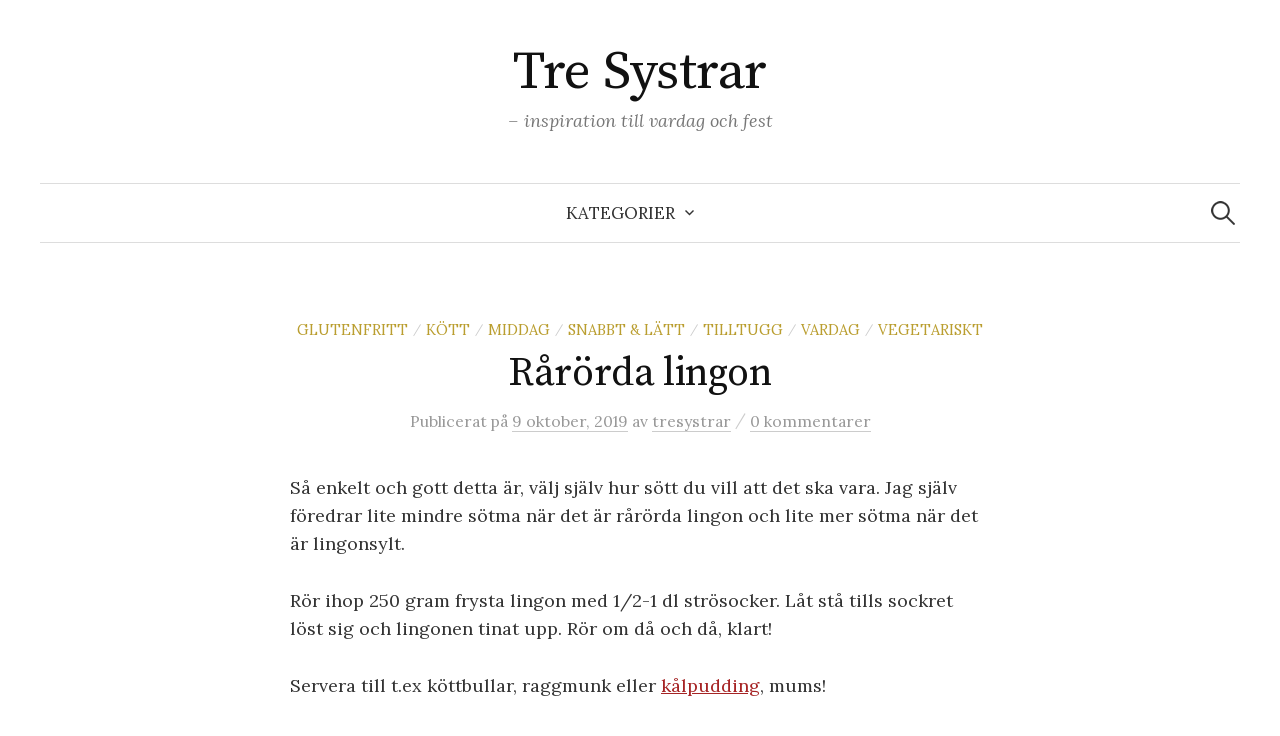

--- FILE ---
content_type: text/html; charset=UTF-8
request_url: https://blogg.tresystrar.com/2019/10/09/rarorda-lingon/
body_size: 13199
content:
<!DOCTYPE html>
<html lang="sv-SE">
<head>
<meta charset="UTF-8">
<meta name="viewport" content="width=device-width, initial-scale=1">
<link rel="pingback" href="https://blogg.tresystrar.com/xmlrpc.php">
<title>Rårörda lingon &#8211; Tre Systrar</title>
<meta name='robots' content='max-image-preview:large' />
<link rel='dns-prefetch' href='//secure.gravatar.com' />
<link rel='dns-prefetch' href='//fonts.googleapis.com' />
<link rel='dns-prefetch' href='//v0.wordpress.com' />
<link rel='dns-prefetch' href='//i0.wp.com' />
<link rel="alternate" type="application/rss+xml" title="Tre Systrar &raquo; Webbflöde" href="https://blogg.tresystrar.com/feed/" />
<link rel="alternate" type="application/rss+xml" title="Tre Systrar &raquo; kommentarsflöde" href="https://blogg.tresystrar.com/comments/feed/" />
<link rel="alternate" type="application/rss+xml" title="Tre Systrar &raquo; Rårörda lingon kommentarsflöde" href="https://blogg.tresystrar.com/2019/10/09/rarorda-lingon/feed/" />
<script type="text/javascript">
window._wpemojiSettings = {"baseUrl":"https:\/\/s.w.org\/images\/core\/emoji\/14.0.0\/72x72\/","ext":".png","svgUrl":"https:\/\/s.w.org\/images\/core\/emoji\/14.0.0\/svg\/","svgExt":".svg","source":{"concatemoji":"https:\/\/blogg.tresystrar.com\/wp-includes\/js\/wp-emoji-release.min.js?ver=6.1.9"}};
/*! This file is auto-generated */
!function(e,a,t){var n,r,o,i=a.createElement("canvas"),p=i.getContext&&i.getContext("2d");function s(e,t){var a=String.fromCharCode,e=(p.clearRect(0,0,i.width,i.height),p.fillText(a.apply(this,e),0,0),i.toDataURL());return p.clearRect(0,0,i.width,i.height),p.fillText(a.apply(this,t),0,0),e===i.toDataURL()}function c(e){var t=a.createElement("script");t.src=e,t.defer=t.type="text/javascript",a.getElementsByTagName("head")[0].appendChild(t)}for(o=Array("flag","emoji"),t.supports={everything:!0,everythingExceptFlag:!0},r=0;r<o.length;r++)t.supports[o[r]]=function(e){if(p&&p.fillText)switch(p.textBaseline="top",p.font="600 32px Arial",e){case"flag":return s([127987,65039,8205,9895,65039],[127987,65039,8203,9895,65039])?!1:!s([55356,56826,55356,56819],[55356,56826,8203,55356,56819])&&!s([55356,57332,56128,56423,56128,56418,56128,56421,56128,56430,56128,56423,56128,56447],[55356,57332,8203,56128,56423,8203,56128,56418,8203,56128,56421,8203,56128,56430,8203,56128,56423,8203,56128,56447]);case"emoji":return!s([129777,127995,8205,129778,127999],[129777,127995,8203,129778,127999])}return!1}(o[r]),t.supports.everything=t.supports.everything&&t.supports[o[r]],"flag"!==o[r]&&(t.supports.everythingExceptFlag=t.supports.everythingExceptFlag&&t.supports[o[r]]);t.supports.everythingExceptFlag=t.supports.everythingExceptFlag&&!t.supports.flag,t.DOMReady=!1,t.readyCallback=function(){t.DOMReady=!0},t.supports.everything||(n=function(){t.readyCallback()},a.addEventListener?(a.addEventListener("DOMContentLoaded",n,!1),e.addEventListener("load",n,!1)):(e.attachEvent("onload",n),a.attachEvent("onreadystatechange",function(){"complete"===a.readyState&&t.readyCallback()})),(e=t.source||{}).concatemoji?c(e.concatemoji):e.wpemoji&&e.twemoji&&(c(e.twemoji),c(e.wpemoji)))}(window,document,window._wpemojiSettings);
</script>
<style type="text/css">
img.wp-smiley,
img.emoji {
	display: inline !important;
	border: none !important;
	box-shadow: none !important;
	height: 1em !important;
	width: 1em !important;
	margin: 0 0.07em !important;
	vertical-align: -0.1em !important;
	background: none !important;
	padding: 0 !important;
}
</style>
	<link rel='stylesheet' id='wp-block-library-css' href='https://blogg.tresystrar.com/wp-includes/css/dist/block-library/style.min.css?ver=6.1.9' type='text/css' media='all' />
<style id='wp-block-library-inline-css' type='text/css'>
.has-text-align-justify{text-align:justify;}
</style>
<link rel='stylesheet' id='mediaelement-css' href='https://blogg.tresystrar.com/wp-includes/js/mediaelement/mediaelementplayer-legacy.min.css?ver=4.2.17' type='text/css' media='all' />
<link rel='stylesheet' id='wp-mediaelement-css' href='https://blogg.tresystrar.com/wp-includes/js/mediaelement/wp-mediaelement.min.css?ver=6.1.9' type='text/css' media='all' />
<link rel='stylesheet' id='classic-theme-styles-css' href='https://blogg.tresystrar.com/wp-includes/css/classic-themes.min.css?ver=1' type='text/css' media='all' />
<style id='global-styles-inline-css' type='text/css'>
body{--wp--preset--color--black: #000000;--wp--preset--color--cyan-bluish-gray: #abb8c3;--wp--preset--color--white: #ffffff;--wp--preset--color--pale-pink: #f78da7;--wp--preset--color--vivid-red: #cf2e2e;--wp--preset--color--luminous-vivid-orange: #ff6900;--wp--preset--color--luminous-vivid-amber: #fcb900;--wp--preset--color--light-green-cyan: #7bdcb5;--wp--preset--color--vivid-green-cyan: #00d084;--wp--preset--color--pale-cyan-blue: #8ed1fc;--wp--preset--color--vivid-cyan-blue: #0693e3;--wp--preset--color--vivid-purple: #9b51e0;--wp--preset--gradient--vivid-cyan-blue-to-vivid-purple: linear-gradient(135deg,rgba(6,147,227,1) 0%,rgb(155,81,224) 100%);--wp--preset--gradient--light-green-cyan-to-vivid-green-cyan: linear-gradient(135deg,rgb(122,220,180) 0%,rgb(0,208,130) 100%);--wp--preset--gradient--luminous-vivid-amber-to-luminous-vivid-orange: linear-gradient(135deg,rgba(252,185,0,1) 0%,rgba(255,105,0,1) 100%);--wp--preset--gradient--luminous-vivid-orange-to-vivid-red: linear-gradient(135deg,rgba(255,105,0,1) 0%,rgb(207,46,46) 100%);--wp--preset--gradient--very-light-gray-to-cyan-bluish-gray: linear-gradient(135deg,rgb(238,238,238) 0%,rgb(169,184,195) 100%);--wp--preset--gradient--cool-to-warm-spectrum: linear-gradient(135deg,rgb(74,234,220) 0%,rgb(151,120,209) 20%,rgb(207,42,186) 40%,rgb(238,44,130) 60%,rgb(251,105,98) 80%,rgb(254,248,76) 100%);--wp--preset--gradient--blush-light-purple: linear-gradient(135deg,rgb(255,206,236) 0%,rgb(152,150,240) 100%);--wp--preset--gradient--blush-bordeaux: linear-gradient(135deg,rgb(254,205,165) 0%,rgb(254,45,45) 50%,rgb(107,0,62) 100%);--wp--preset--gradient--luminous-dusk: linear-gradient(135deg,rgb(255,203,112) 0%,rgb(199,81,192) 50%,rgb(65,88,208) 100%);--wp--preset--gradient--pale-ocean: linear-gradient(135deg,rgb(255,245,203) 0%,rgb(182,227,212) 50%,rgb(51,167,181) 100%);--wp--preset--gradient--electric-grass: linear-gradient(135deg,rgb(202,248,128) 0%,rgb(113,206,126) 100%);--wp--preset--gradient--midnight: linear-gradient(135deg,rgb(2,3,129) 0%,rgb(40,116,252) 100%);--wp--preset--duotone--dark-grayscale: url('#wp-duotone-dark-grayscale');--wp--preset--duotone--grayscale: url('#wp-duotone-grayscale');--wp--preset--duotone--purple-yellow: url('#wp-duotone-purple-yellow');--wp--preset--duotone--blue-red: url('#wp-duotone-blue-red');--wp--preset--duotone--midnight: url('#wp-duotone-midnight');--wp--preset--duotone--magenta-yellow: url('#wp-duotone-magenta-yellow');--wp--preset--duotone--purple-green: url('#wp-duotone-purple-green');--wp--preset--duotone--blue-orange: url('#wp-duotone-blue-orange');--wp--preset--font-size--small: 13px;--wp--preset--font-size--medium: 20px;--wp--preset--font-size--large: 36px;--wp--preset--font-size--x-large: 42px;--wp--preset--spacing--20: 0.44rem;--wp--preset--spacing--30: 0.67rem;--wp--preset--spacing--40: 1rem;--wp--preset--spacing--50: 1.5rem;--wp--preset--spacing--60: 2.25rem;--wp--preset--spacing--70: 3.38rem;--wp--preset--spacing--80: 5.06rem;}:where(.is-layout-flex){gap: 0.5em;}body .is-layout-flow > .alignleft{float: left;margin-inline-start: 0;margin-inline-end: 2em;}body .is-layout-flow > .alignright{float: right;margin-inline-start: 2em;margin-inline-end: 0;}body .is-layout-flow > .aligncenter{margin-left: auto !important;margin-right: auto !important;}body .is-layout-constrained > .alignleft{float: left;margin-inline-start: 0;margin-inline-end: 2em;}body .is-layout-constrained > .alignright{float: right;margin-inline-start: 2em;margin-inline-end: 0;}body .is-layout-constrained > .aligncenter{margin-left: auto !important;margin-right: auto !important;}body .is-layout-constrained > :where(:not(.alignleft):not(.alignright):not(.alignfull)){max-width: var(--wp--style--global--content-size);margin-left: auto !important;margin-right: auto !important;}body .is-layout-constrained > .alignwide{max-width: var(--wp--style--global--wide-size);}body .is-layout-flex{display: flex;}body .is-layout-flex{flex-wrap: wrap;align-items: center;}body .is-layout-flex > *{margin: 0;}:where(.wp-block-columns.is-layout-flex){gap: 2em;}.has-black-color{color: var(--wp--preset--color--black) !important;}.has-cyan-bluish-gray-color{color: var(--wp--preset--color--cyan-bluish-gray) !important;}.has-white-color{color: var(--wp--preset--color--white) !important;}.has-pale-pink-color{color: var(--wp--preset--color--pale-pink) !important;}.has-vivid-red-color{color: var(--wp--preset--color--vivid-red) !important;}.has-luminous-vivid-orange-color{color: var(--wp--preset--color--luminous-vivid-orange) !important;}.has-luminous-vivid-amber-color{color: var(--wp--preset--color--luminous-vivid-amber) !important;}.has-light-green-cyan-color{color: var(--wp--preset--color--light-green-cyan) !important;}.has-vivid-green-cyan-color{color: var(--wp--preset--color--vivid-green-cyan) !important;}.has-pale-cyan-blue-color{color: var(--wp--preset--color--pale-cyan-blue) !important;}.has-vivid-cyan-blue-color{color: var(--wp--preset--color--vivid-cyan-blue) !important;}.has-vivid-purple-color{color: var(--wp--preset--color--vivid-purple) !important;}.has-black-background-color{background-color: var(--wp--preset--color--black) !important;}.has-cyan-bluish-gray-background-color{background-color: var(--wp--preset--color--cyan-bluish-gray) !important;}.has-white-background-color{background-color: var(--wp--preset--color--white) !important;}.has-pale-pink-background-color{background-color: var(--wp--preset--color--pale-pink) !important;}.has-vivid-red-background-color{background-color: var(--wp--preset--color--vivid-red) !important;}.has-luminous-vivid-orange-background-color{background-color: var(--wp--preset--color--luminous-vivid-orange) !important;}.has-luminous-vivid-amber-background-color{background-color: var(--wp--preset--color--luminous-vivid-amber) !important;}.has-light-green-cyan-background-color{background-color: var(--wp--preset--color--light-green-cyan) !important;}.has-vivid-green-cyan-background-color{background-color: var(--wp--preset--color--vivid-green-cyan) !important;}.has-pale-cyan-blue-background-color{background-color: var(--wp--preset--color--pale-cyan-blue) !important;}.has-vivid-cyan-blue-background-color{background-color: var(--wp--preset--color--vivid-cyan-blue) !important;}.has-vivid-purple-background-color{background-color: var(--wp--preset--color--vivid-purple) !important;}.has-black-border-color{border-color: var(--wp--preset--color--black) !important;}.has-cyan-bluish-gray-border-color{border-color: var(--wp--preset--color--cyan-bluish-gray) !important;}.has-white-border-color{border-color: var(--wp--preset--color--white) !important;}.has-pale-pink-border-color{border-color: var(--wp--preset--color--pale-pink) !important;}.has-vivid-red-border-color{border-color: var(--wp--preset--color--vivid-red) !important;}.has-luminous-vivid-orange-border-color{border-color: var(--wp--preset--color--luminous-vivid-orange) !important;}.has-luminous-vivid-amber-border-color{border-color: var(--wp--preset--color--luminous-vivid-amber) !important;}.has-light-green-cyan-border-color{border-color: var(--wp--preset--color--light-green-cyan) !important;}.has-vivid-green-cyan-border-color{border-color: var(--wp--preset--color--vivid-green-cyan) !important;}.has-pale-cyan-blue-border-color{border-color: var(--wp--preset--color--pale-cyan-blue) !important;}.has-vivid-cyan-blue-border-color{border-color: var(--wp--preset--color--vivid-cyan-blue) !important;}.has-vivid-purple-border-color{border-color: var(--wp--preset--color--vivid-purple) !important;}.has-vivid-cyan-blue-to-vivid-purple-gradient-background{background: var(--wp--preset--gradient--vivid-cyan-blue-to-vivid-purple) !important;}.has-light-green-cyan-to-vivid-green-cyan-gradient-background{background: var(--wp--preset--gradient--light-green-cyan-to-vivid-green-cyan) !important;}.has-luminous-vivid-amber-to-luminous-vivid-orange-gradient-background{background: var(--wp--preset--gradient--luminous-vivid-amber-to-luminous-vivid-orange) !important;}.has-luminous-vivid-orange-to-vivid-red-gradient-background{background: var(--wp--preset--gradient--luminous-vivid-orange-to-vivid-red) !important;}.has-very-light-gray-to-cyan-bluish-gray-gradient-background{background: var(--wp--preset--gradient--very-light-gray-to-cyan-bluish-gray) !important;}.has-cool-to-warm-spectrum-gradient-background{background: var(--wp--preset--gradient--cool-to-warm-spectrum) !important;}.has-blush-light-purple-gradient-background{background: var(--wp--preset--gradient--blush-light-purple) !important;}.has-blush-bordeaux-gradient-background{background: var(--wp--preset--gradient--blush-bordeaux) !important;}.has-luminous-dusk-gradient-background{background: var(--wp--preset--gradient--luminous-dusk) !important;}.has-pale-ocean-gradient-background{background: var(--wp--preset--gradient--pale-ocean) !important;}.has-electric-grass-gradient-background{background: var(--wp--preset--gradient--electric-grass) !important;}.has-midnight-gradient-background{background: var(--wp--preset--gradient--midnight) !important;}.has-small-font-size{font-size: var(--wp--preset--font-size--small) !important;}.has-medium-font-size{font-size: var(--wp--preset--font-size--medium) !important;}.has-large-font-size{font-size: var(--wp--preset--font-size--large) !important;}.has-x-large-font-size{font-size: var(--wp--preset--font-size--x-large) !important;}
.wp-block-navigation a:where(:not(.wp-element-button)){color: inherit;}
:where(.wp-block-columns.is-layout-flex){gap: 2em;}
.wp-block-pullquote{font-size: 1.5em;line-height: 1.6;}
</style>
<link rel='stylesheet' id='graphy-font-css' href='https://fonts.googleapis.com/css?family=Source+Serif+Pro%3A400%7CLora%3A400%2C400italic%2C700&#038;subset=latin%2Clatin-ext' type='text/css' media='all' />
<link rel='stylesheet' id='genericons-css' href='https://blogg.tresystrar.com/wp-content/plugins/jetpack/_inc/genericons/genericons/genericons.css?ver=3.1' type='text/css' media='all' />
<link rel='stylesheet' id='normalize-css' href='https://blogg.tresystrar.com/wp-content/themes/graphy/css/normalize.css?ver=4.1.1' type='text/css' media='all' />
<link rel='stylesheet' id='graphy-style-css' href='https://blogg.tresystrar.com/wp-content/themes/graphy/style.css?ver=2.3.2' type='text/css' media='all' />
<link rel='stylesheet' id='social-logos-css' href='https://blogg.tresystrar.com/wp-content/plugins/jetpack/_inc/social-logos/social-logos.min.css?ver=11.6.2' type='text/css' media='all' />
<link rel='stylesheet' id='jetpack_css-css' href='https://blogg.tresystrar.com/wp-content/plugins/jetpack/css/jetpack.css?ver=11.6.2' type='text/css' media='all' />
<script type='text/javascript' id='jetpack_related-posts-js-extra'>
/* <![CDATA[ */
var related_posts_js_options = {"post_heading":"h4"};
/* ]]> */
</script>
<script type='text/javascript' src='https://blogg.tresystrar.com/wp-content/plugins/jetpack/_inc/build/related-posts/related-posts.min.js?ver=20211209' id='jetpack_related-posts-js'></script>
<script type='text/javascript' src='https://blogg.tresystrar.com/wp-includes/js/jquery/jquery.min.js?ver=3.6.1' id='jquery-core-js'></script>
<script type='text/javascript' src='https://blogg.tresystrar.com/wp-includes/js/jquery/jquery-migrate.min.js?ver=3.3.2' id='jquery-migrate-js'></script>
<link rel="https://api.w.org/" href="https://blogg.tresystrar.com/wp-json/" /><link rel="alternate" type="application/json" href="https://blogg.tresystrar.com/wp-json/wp/v2/posts/2184" /><link rel="EditURI" type="application/rsd+xml" title="RSD" href="https://blogg.tresystrar.com/xmlrpc.php?rsd" />
<link rel="wlwmanifest" type="application/wlwmanifest+xml" href="https://blogg.tresystrar.com/wp-includes/wlwmanifest.xml" />
<meta name="generator" content="WordPress 6.1.9" />
<link rel="canonical" href="https://blogg.tresystrar.com/2019/10/09/rarorda-lingon/" />
<link rel='shortlink' href='https://wp.me/p7QmTl-ze' />
<link rel="alternate" type="application/json+oembed" href="https://blogg.tresystrar.com/wp-json/oembed/1.0/embed?url=https%3A%2F%2Fblogg.tresystrar.com%2F2019%2F10%2F09%2Frarorda-lingon%2F" />
<link rel="alternate" type="text/xml+oembed" href="https://blogg.tresystrar.com/wp-json/oembed/1.0/embed?url=https%3A%2F%2Fblogg.tresystrar.com%2F2019%2F10%2F09%2Frarorda-lingon%2F&#038;format=xml" />
	<style>img#wpstats{display:none}</style>
			<style type="text/css">
		/* Colors */
				
			</style>
	
<!-- Jetpack Open Graph Tags -->
<meta property="og:type" content="article" />
<meta property="og:title" content="Rårörda lingon" />
<meta property="og:url" content="https://blogg.tresystrar.com/2019/10/09/rarorda-lingon/" />
<meta property="og:description" content="Så enkelt och gott detta är, välj själv hur sött du vill att det ska vara. Jag själv föredrar lite mindre sötma när det är rårörda lingon och lite mer sötma när det är lingonsylt. Rör ihop 250 gram…" />
<meta property="article:published_time" content="2019-10-09T05:30:07+00:00" />
<meta property="article:modified_time" content="2019-10-09T05:30:07+00:00" />
<meta property="og:site_name" content="Tre Systrar" />
<meta property="og:image" content="http://blogg.tresystrar.com/wp-content/uploads/2019/10/img_4205.jpg" />
<meta property="og:image:width" content="3024" />
<meta property="og:image:height" content="4032" />
<meta property="og:image:alt" content="" />
<meta property="og:locale" content="sv_SE" />
<meta name="twitter:text:title" content="Rårörda lingon" />
<meta name="twitter:image" content="http://blogg.tresystrar.com/wp-content/uploads/2019/10/img_4205.jpg?w=640" />
<meta name="twitter:card" content="summary_large_image" />

<!-- End Jetpack Open Graph Tags -->
</head>

<body class="post-template-default single single-post postid-2184 single-format-standard no-sidebar footer-1 has-avatars">
<svg xmlns="http://www.w3.org/2000/svg" viewBox="0 0 0 0" width="0" height="0" focusable="false" role="none" style="visibility: hidden; position: absolute; left: -9999px; overflow: hidden;" ><defs><filter id="wp-duotone-dark-grayscale"><feColorMatrix color-interpolation-filters="sRGB" type="matrix" values=" .299 .587 .114 0 0 .299 .587 .114 0 0 .299 .587 .114 0 0 .299 .587 .114 0 0 " /><feComponentTransfer color-interpolation-filters="sRGB" ><feFuncR type="table" tableValues="0 0.49803921568627" /><feFuncG type="table" tableValues="0 0.49803921568627" /><feFuncB type="table" tableValues="0 0.49803921568627" /><feFuncA type="table" tableValues="1 1" /></feComponentTransfer><feComposite in2="SourceGraphic" operator="in" /></filter></defs></svg><svg xmlns="http://www.w3.org/2000/svg" viewBox="0 0 0 0" width="0" height="0" focusable="false" role="none" style="visibility: hidden; position: absolute; left: -9999px; overflow: hidden;" ><defs><filter id="wp-duotone-grayscale"><feColorMatrix color-interpolation-filters="sRGB" type="matrix" values=" .299 .587 .114 0 0 .299 .587 .114 0 0 .299 .587 .114 0 0 .299 .587 .114 0 0 " /><feComponentTransfer color-interpolation-filters="sRGB" ><feFuncR type="table" tableValues="0 1" /><feFuncG type="table" tableValues="0 1" /><feFuncB type="table" tableValues="0 1" /><feFuncA type="table" tableValues="1 1" /></feComponentTransfer><feComposite in2="SourceGraphic" operator="in" /></filter></defs></svg><svg xmlns="http://www.w3.org/2000/svg" viewBox="0 0 0 0" width="0" height="0" focusable="false" role="none" style="visibility: hidden; position: absolute; left: -9999px; overflow: hidden;" ><defs><filter id="wp-duotone-purple-yellow"><feColorMatrix color-interpolation-filters="sRGB" type="matrix" values=" .299 .587 .114 0 0 .299 .587 .114 0 0 .299 .587 .114 0 0 .299 .587 .114 0 0 " /><feComponentTransfer color-interpolation-filters="sRGB" ><feFuncR type="table" tableValues="0.54901960784314 0.98823529411765" /><feFuncG type="table" tableValues="0 1" /><feFuncB type="table" tableValues="0.71764705882353 0.25490196078431" /><feFuncA type="table" tableValues="1 1" /></feComponentTransfer><feComposite in2="SourceGraphic" operator="in" /></filter></defs></svg><svg xmlns="http://www.w3.org/2000/svg" viewBox="0 0 0 0" width="0" height="0" focusable="false" role="none" style="visibility: hidden; position: absolute; left: -9999px; overflow: hidden;" ><defs><filter id="wp-duotone-blue-red"><feColorMatrix color-interpolation-filters="sRGB" type="matrix" values=" .299 .587 .114 0 0 .299 .587 .114 0 0 .299 .587 .114 0 0 .299 .587 .114 0 0 " /><feComponentTransfer color-interpolation-filters="sRGB" ><feFuncR type="table" tableValues="0 1" /><feFuncG type="table" tableValues="0 0.27843137254902" /><feFuncB type="table" tableValues="0.5921568627451 0.27843137254902" /><feFuncA type="table" tableValues="1 1" /></feComponentTransfer><feComposite in2="SourceGraphic" operator="in" /></filter></defs></svg><svg xmlns="http://www.w3.org/2000/svg" viewBox="0 0 0 0" width="0" height="0" focusable="false" role="none" style="visibility: hidden; position: absolute; left: -9999px; overflow: hidden;" ><defs><filter id="wp-duotone-midnight"><feColorMatrix color-interpolation-filters="sRGB" type="matrix" values=" .299 .587 .114 0 0 .299 .587 .114 0 0 .299 .587 .114 0 0 .299 .587 .114 0 0 " /><feComponentTransfer color-interpolation-filters="sRGB" ><feFuncR type="table" tableValues="0 0" /><feFuncG type="table" tableValues="0 0.64705882352941" /><feFuncB type="table" tableValues="0 1" /><feFuncA type="table" tableValues="1 1" /></feComponentTransfer><feComposite in2="SourceGraphic" operator="in" /></filter></defs></svg><svg xmlns="http://www.w3.org/2000/svg" viewBox="0 0 0 0" width="0" height="0" focusable="false" role="none" style="visibility: hidden; position: absolute; left: -9999px; overflow: hidden;" ><defs><filter id="wp-duotone-magenta-yellow"><feColorMatrix color-interpolation-filters="sRGB" type="matrix" values=" .299 .587 .114 0 0 .299 .587 .114 0 0 .299 .587 .114 0 0 .299 .587 .114 0 0 " /><feComponentTransfer color-interpolation-filters="sRGB" ><feFuncR type="table" tableValues="0.78039215686275 1" /><feFuncG type="table" tableValues="0 0.94901960784314" /><feFuncB type="table" tableValues="0.35294117647059 0.47058823529412" /><feFuncA type="table" tableValues="1 1" /></feComponentTransfer><feComposite in2="SourceGraphic" operator="in" /></filter></defs></svg><svg xmlns="http://www.w3.org/2000/svg" viewBox="0 0 0 0" width="0" height="0" focusable="false" role="none" style="visibility: hidden; position: absolute; left: -9999px; overflow: hidden;" ><defs><filter id="wp-duotone-purple-green"><feColorMatrix color-interpolation-filters="sRGB" type="matrix" values=" .299 .587 .114 0 0 .299 .587 .114 0 0 .299 .587 .114 0 0 .299 .587 .114 0 0 " /><feComponentTransfer color-interpolation-filters="sRGB" ><feFuncR type="table" tableValues="0.65098039215686 0.40392156862745" /><feFuncG type="table" tableValues="0 1" /><feFuncB type="table" tableValues="0.44705882352941 0.4" /><feFuncA type="table" tableValues="1 1" /></feComponentTransfer><feComposite in2="SourceGraphic" operator="in" /></filter></defs></svg><svg xmlns="http://www.w3.org/2000/svg" viewBox="0 0 0 0" width="0" height="0" focusable="false" role="none" style="visibility: hidden; position: absolute; left: -9999px; overflow: hidden;" ><defs><filter id="wp-duotone-blue-orange"><feColorMatrix color-interpolation-filters="sRGB" type="matrix" values=" .299 .587 .114 0 0 .299 .587 .114 0 0 .299 .587 .114 0 0 .299 .587 .114 0 0 " /><feComponentTransfer color-interpolation-filters="sRGB" ><feFuncR type="table" tableValues="0.098039215686275 1" /><feFuncG type="table" tableValues="0 0.66274509803922" /><feFuncB type="table" tableValues="0.84705882352941 0.41960784313725" /><feFuncA type="table" tableValues="1 1" /></feComponentTransfer><feComposite in2="SourceGraphic" operator="in" /></filter></defs></svg><div id="page" class="hfeed site">
	<a class="skip-link screen-reader-text" href="#content">Hoppa till innehåll</a>

	<header id="masthead" class="site-header">

		<div class="site-branding">
					<div class="site-title"><a href="https://blogg.tresystrar.com/" rel="home">Tre Systrar</a></div>
						<div class="site-description">&#8211; inspiration till vardag och fest</div>
						</div><!-- .site-branding -->

				<nav id="site-navigation" class="main-navigation">
			<button class="menu-toggle"><span class="menu-text">Meny</span></button>
			<div class="menu-meny-container"><ul id="menu-meny" class="menu"><li id="menu-item-20" class="menu-item menu-item-type-taxonomy menu-item-object-category current-post-ancestor current-menu-parent current-post-parent menu-item-has-children menu-item-20"><a href="https://blogg.tresystrar.com/category/glutenfritt/">Kategorier</a>
<ul class="sub-menu">
	<li id="menu-item-468" class="menu-item menu-item-type-taxonomy menu-item-object-category menu-item-468"><a href="https://blogg.tresystrar.com/category/allmant/">Allmänt</a></li>
	<li id="menu-item-459" class="menu-item menu-item-type-taxonomy menu-item-object-category menu-item-459"><a href="https://blogg.tresystrar.com/category/bakning/">Bakning</a></li>
	<li id="menu-item-900" class="menu-item menu-item-type-taxonomy menu-item-object-category menu-item-900"><a href="https://blogg.tresystrar.com/category/bakverk/">Bakverk</a></li>
	<li id="menu-item-901" class="menu-item menu-item-type-taxonomy menu-item-object-category menu-item-901"><a href="https://blogg.tresystrar.com/category/brod/">Bröd</a></li>
	<li id="menu-item-921" class="menu-item menu-item-type-taxonomy menu-item-object-category menu-item-921"><a href="https://blogg.tresystrar.com/category/dryck/">Dryck</a></li>
	<li id="menu-item-898" class="menu-item menu-item-type-taxonomy menu-item-object-category menu-item-898"><a href="https://blogg.tresystrar.com/category/dukning/">Dukning</a></li>
	<li id="menu-item-36" class="menu-item menu-item-type-taxonomy menu-item-object-category menu-item-36"><a href="https://blogg.tresystrar.com/category/fest/">Fest</a></li>
	<li id="menu-item-902" class="menu-item menu-item-type-taxonomy menu-item-object-category menu-item-902"><a href="https://blogg.tresystrar.com/category/fiskskaldjur/">Fisk/Skaldjur</a></li>
	<li id="menu-item-460" class="menu-item menu-item-type-taxonomy menu-item-object-category menu-item-460"><a href="https://blogg.tresystrar.com/category/frukost/">Frukost</a></li>
	<li id="menu-item-37" class="menu-item menu-item-type-taxonomy menu-item-object-category current-post-ancestor current-menu-parent current-post-parent menu-item-37"><a href="https://blogg.tresystrar.com/category/glutenfritt/">Glutenfritt</a></li>
	<li id="menu-item-903" class="menu-item menu-item-type-taxonomy menu-item-object-category menu-item-903"><a href="https://blogg.tresystrar.com/category/godis/">Godis</a></li>
	<li id="menu-item-461" class="menu-item menu-item-type-taxonomy menu-item-object-category menu-item-461"><a href="https://blogg.tresystrar.com/category/jul/">Jul</a></li>
	<li id="menu-item-50" class="menu-item menu-item-type-taxonomy menu-item-object-category menu-item-50"><a href="https://blogg.tresystrar.com/category/kalas/">Kalas</a></li>
	<li id="menu-item-905" class="menu-item menu-item-type-taxonomy menu-item-object-category menu-item-905"><a href="https://blogg.tresystrar.com/category/kyckling/">Kyckling</a></li>
	<li id="menu-item-904" class="menu-item menu-item-type-taxonomy menu-item-object-category current-post-ancestor current-menu-parent current-post-parent menu-item-904"><a href="https://blogg.tresystrar.com/category/kott/">Kött</a></li>
	<li id="menu-item-462" class="menu-item menu-item-type-taxonomy menu-item-object-category menu-item-462"><a href="https://blogg.tresystrar.com/category/lunch/">Lunch</a></li>
	<li id="menu-item-463" class="menu-item menu-item-type-taxonomy menu-item-object-category menu-item-463"><a href="https://blogg.tresystrar.com/category/mellanmal/">Mellanmål</a></li>
	<li id="menu-item-464" class="menu-item menu-item-type-taxonomy menu-item-object-category current-post-ancestor current-menu-parent current-post-parent menu-item-464"><a href="https://blogg.tresystrar.com/category/middag/">Middag</a></li>
	<li id="menu-item-2640" class="menu-item menu-item-type-taxonomy menu-item-object-category menu-item-2640"><a href="https://blogg.tresystrar.com/category/pask/">Påsk</a></li>
	<li id="menu-item-469" class="menu-item menu-item-type-taxonomy menu-item-object-category menu-item-469"><a href="https://blogg.tresystrar.com/category/samarbeten/">Samarbeten</a></li>
	<li id="menu-item-465" class="menu-item menu-item-type-taxonomy menu-item-object-category current-post-ancestor current-menu-parent current-post-parent menu-item-465"><a href="https://blogg.tresystrar.com/category/snabbtlatt/">Snabbt &amp; Lätt</a></li>
	<li id="menu-item-466" class="menu-item menu-item-type-taxonomy menu-item-object-category current-post-ancestor current-menu-parent current-post-parent menu-item-466"><a href="https://blogg.tresystrar.com/category/tilltugg/">Tilltugg</a></li>
	<li id="menu-item-470" class="menu-item menu-item-type-taxonomy menu-item-object-category menu-item-470"><a href="https://blogg.tresystrar.com/category/tavlingar/">Tävlingar</a></li>
	<li id="menu-item-38" class="menu-item menu-item-type-taxonomy menu-item-object-category current-post-ancestor current-menu-parent current-post-parent menu-item-38"><a href="https://blogg.tresystrar.com/category/vardag/">Vardag</a></li>
	<li id="menu-item-467" class="menu-item menu-item-type-taxonomy menu-item-object-category current-post-ancestor current-menu-parent current-post-parent menu-item-467"><a href="https://blogg.tresystrar.com/category/vegetariskt/">Vegetariskt</a></li>
</ul>
</li>
</ul></div>						<form role="search" method="get" class="search-form" action="https://blogg.tresystrar.com/">
				<label>
					<span class="screen-reader-text">Sök efter:</span>
					<input type="search" class="search-field" placeholder="Sök …" value="" name="s" />
				</label>
				<input type="submit" class="search-submit" value="Sök" />
			</form>					</nav><!-- #site-navigation -->
		
		
	</header><!-- #masthead -->

	<div id="content" class="site-content">

	<div id="primary" class="content-area">
		<main id="main" class="site-main">

		
			
<div class="post-full post-full-summary">
	<article id="post-2184" class="post-2184 post type-post status-publish format-standard hentry category-glutenfritt category-kott category-middag category-snabbtlatt category-tilltugg category-vardag category-vegetariskt">
		<header class="entry-header">
			<div class="cat-links"><a rel="category tag" href="https://blogg.tresystrar.com/category/glutenfritt/" class="category category-1">Glutenfritt</a><span class="category-sep">/</span><a rel="category tag" href="https://blogg.tresystrar.com/category/kott/" class="category category-26">Kött</a><span class="category-sep">/</span><a rel="category tag" href="https://blogg.tresystrar.com/category/middag/" class="category category-17">Middag</a><span class="category-sep">/</span><a rel="category tag" href="https://blogg.tresystrar.com/category/snabbtlatt/" class="category category-14">Snabbt &amp; Lätt</a><span class="category-sep">/</span><a rel="category tag" href="https://blogg.tresystrar.com/category/tilltugg/" class="category category-19">Tilltugg</a><span class="category-sep">/</span><a rel="category tag" href="https://blogg.tresystrar.com/category/vardag/" class="category category-4">Vardag</a><span class="category-sep">/</span><a rel="category tag" href="https://blogg.tresystrar.com/category/vegetariskt/" class="category category-12">Vegetariskt</a></div><!-- .cat-links -->
			<h1 class="entry-title">Rårörda lingon</h1>
				<div class="entry-meta">
		Publicerat		<span class="posted-on">på		<a href="https://blogg.tresystrar.com/2019/10/09/rarorda-lingon/" rel="bookmark"><time class="entry-date published updated" datetime="2019-10-09T07:30:07+02:00">9 oktober, 2019</time></a>		</span>
		<span class="byline">av			<span class="author vcard">
				<a class="url fn n" href="https://blogg.tresystrar.com/author/tresystrar/" title="Visa alla inlägg av tresystrar"><span class="author-name">tresystrar</span></a>
			</span>
		</span>
					<span class="entry-meta-sep"> / </span>
			<span class="comments-link">
				<a href="https://blogg.tresystrar.com/2019/10/09/rarorda-lingon/#respond">0 kommentarer</a>			</span>
			</div><!-- .entry-meta -->
						</header><!-- .entry-header -->

		<div class="entry-content">
			<p>Så enkelt och gott detta är, välj själv hur sött du vill att det ska vara. Jag själv föredrar lite mindre sötma när det är rårörda lingon och lite mer sötma när det är lingonsylt.</p>
<p>Rör ihop 250 gram frysta lingon med 1/2-1 dl strösocker. Låt stå tills sockret löst sig och lingonen tinat upp. Rör om då och då, klart!</p>
<p>Servera till t.ex köttbullar, raggmunk eller <a href="http://blogg.tresystrar.com/2018/09/18/kalpudding/" target="_blank" rel="noopener">kålpudding</a>, mums!</p>
<p><img data-attachment-id="2183" data-permalink="https://blogg.tresystrar.com/2019/10/09/rarorda-lingon/img_4205/" data-orig-file="https://i0.wp.com/blogg.tresystrar.com/wp-content/uploads/2019/10/img_4205.jpg?fit=3024%2C4032&amp;ssl=1" data-orig-size="3024,4032" data-comments-opened="1" data-image-meta="{&quot;aperture&quot;:&quot;2.4&quot;,&quot;credit&quot;:&quot;&quot;,&quot;camera&quot;:&quot;iPhone X&quot;,&quot;caption&quot;:&quot;&quot;,&quot;created_timestamp&quot;:&quot;1569938815&quot;,&quot;copyright&quot;:&quot;&quot;,&quot;focal_length&quot;:&quot;6&quot;,&quot;iso&quot;:&quot;40&quot;,&quot;shutter_speed&quot;:&quot;0.02&quot;,&quot;title&quot;:&quot;&quot;,&quot;orientation&quot;:&quot;1&quot;}" data-image-title="img_4205" data-image-description="" data-image-caption="" data-medium-file="https://i0.wp.com/blogg.tresystrar.com/wp-content/uploads/2019/10/img_4205.jpg?fit=225%2C300&amp;ssl=1" data-large-file="https://i0.wp.com/blogg.tresystrar.com/wp-content/uploads/2019/10/img_4205.jpg?fit=700%2C933&amp;ssl=1" decoding="async" src="https://i0.wp.com/blogg.tresystrar.com/wp-content/uploads/2019/10/img_4205.jpg?resize=700%2C933" class="size-full wp-image-2183" width="700" height="933" srcset="https://i0.wp.com/blogg.tresystrar.com/wp-content/uploads/2019/10/img_4205.jpg?w=3024&amp;ssl=1 3024w, https://i0.wp.com/blogg.tresystrar.com/wp-content/uploads/2019/10/img_4205.jpg?resize=225%2C300&amp;ssl=1 225w, https://i0.wp.com/blogg.tresystrar.com/wp-content/uploads/2019/10/img_4205.jpg?resize=768%2C1024&amp;ssl=1 768w, https://i0.wp.com/blogg.tresystrar.com/wp-content/uploads/2019/10/img_4205.jpg?resize=700%2C933&amp;ssl=1 700w, https://i0.wp.com/blogg.tresystrar.com/wp-content/uploads/2019/10/img_4205.jpg?resize=800%2C1067&amp;ssl=1 800w, https://i0.wp.com/blogg.tresystrar.com/wp-content/uploads/2019/10/img_4205.jpg?w=1400 1400w, https://i0.wp.com/blogg.tresystrar.com/wp-content/uploads/2019/10/img_4205.jpg?w=2100 2100w" sizes="(max-width: 700px) 100vw, 700px" data-recalc-dims="1" /></p>
<p>/Josefine</p>
<div class="sharedaddy sd-sharing-enabled"><div class="robots-nocontent sd-block sd-social sd-social-icon sd-sharing"><h3 class="sd-title">Dela inlägget:</h3><div class="sd-content"><ul><li class="share-facebook"><a rel="nofollow noopener noreferrer" data-shared="sharing-facebook-2184" class="share-facebook sd-button share-icon no-text" href="https://blogg.tresystrar.com/2019/10/09/rarorda-lingon/?share=facebook" target="_blank" title="Klicka för att dela på Facebook" ><span></span><span class="sharing-screen-reader-text">Klicka för att dela på Facebook (Öppnas i ett nytt fönster)</span></a></li><li class="share-pinterest"><a rel="nofollow noopener noreferrer" data-shared="sharing-pinterest-2184" class="share-pinterest sd-button share-icon no-text" href="https://blogg.tresystrar.com/2019/10/09/rarorda-lingon/?share=pinterest" target="_blank" title="Klicka för att dela till Pinterest" ><span></span><span class="sharing-screen-reader-text">Klicka för att dela till Pinterest (Öppnas i ett nytt fönster)</span></a></li><li class="share-twitter"><a rel="nofollow noopener noreferrer" data-shared="sharing-twitter-2184" class="share-twitter sd-button share-icon no-text" href="https://blogg.tresystrar.com/2019/10/09/rarorda-lingon/?share=twitter" target="_blank" title="Klicka för att dela på Twitter" ><span></span><span class="sharing-screen-reader-text">Klicka för att dela på Twitter (Öppnas i ett nytt fönster)</span></a></li><li class="share-custom share-custom-instagram"><a rel="nofollow noopener noreferrer" data-shared="" class="share-custom share-custom-instagram sd-button share-icon no-text" href="https://blogg.tresystrar.com/2019/10/09/rarorda-lingon/?share=custom-1510647960" target="_blank" title="Klicka för att dela på Instagram" ><span style="background-image:url(&quot;https://www.instagram.com/static/images/ico/apple-touch-icon-167x167-precomposed.png/515cb4eeeeee.png&quot;);"></span><span class="sharing-screen-reader-text">Klicka för att dela på Instagram (Öppnas i ett nytt fönster)</span></a></li><li class="share-end"></li></ul></div></div></div>					</div><!-- .entry-content -->

		
			<div class="author-profile">
		<div class="author-profile-avatar">
			<img alt='' src='https://secure.gravatar.com/avatar/4be67e9e29bbf62a396b98c8c897099f?s=90&#038;d=mm&#038;r=g' srcset='https://secure.gravatar.com/avatar/4be67e9e29bbf62a396b98c8c897099f?s=180&#038;d=mm&#038;r=g 2x' class='avatar avatar-90 photo' height='90' width='90' loading='lazy' decoding='async'/>		</div><!-- .author-profile-avatar -->
		<div class="author-profile-meta">
			<div class="author-profile-name"><strong>tresystrar</strong></div>
		</div><!-- .author-profile-meta -->
		<div class="author-profile-description">
						<a class="author-profile-description-link" href="https://blogg.tresystrar.com/author/tresystrar/" rel="author">Visa alla inlägg av tresystrar &rarr;</a>
		</div><!-- .author-profile-description -->
	</div><!-- .author-profile -->
	
	</article><!-- #post-## -->
</div><!-- .post-full -->

	<nav class="navigation post-navigation">
		<h2 class="screen-reader-text">Inläggsnavigering</h2>
		<div class="nav-links">
			<div class="nav-previous"><div class="post-nav-title">Äldre inlägg</div><a href="https://blogg.tresystrar.com/2019/10/04/kanelbullskladdkaka/" rel="prev">Kanelbullekladdkaka</a></div><div class="nav-next"><div class="post-nav-title">Nyare inlägg</div><a href="https://blogg.tresystrar.com/2019/10/17/salamipaj-med-mozzarella/" rel="next">Salamipaj med mozzarella</a></div>		</div><!-- .nav-links -->
	</nav><!-- .post-navigation -->
	
	<div id='jp-relatedposts' class='jp-relatedposts' >
	<h2 class="jp-relatedposts-title">Du kanske också gillar</h2>
</div>
			
<div id="comments" class="comments-area">

	
	
	
		<div id="respond" class="comment-respond">
		<h3 id="reply-title" class="comment-reply-title">Lämna en kommentar <small><a rel="nofollow" id="cancel-comment-reply-link" href="/2019/10/09/rarorda-lingon/#respond" style="display:none;">Avbryt svar</a></small></h3><form action="https://blogg.tresystrar.com/wp-comments-post.php" method="post" id="commentform" class="comment-form" novalidate><p class="comment-notes"><span id="email-notes">Din e-postadress kommer inte publiceras.</span> <span class="required-field-message">Obligatoriska fält är märkta <span class="required">*</span></span></p><p class="comment-form-comment"><label for="comment">Kommentar <span class="required">*</span></label> <textarea id="comment" name="comment" cols="45" rows="8" maxlength="65525" required></textarea></p><p class="comment-form-author"><label for="author">Namn <span class="required">*</span></label> <input id="author" name="author" type="text" value="" size="30" maxlength="245" autocomplete="name" required /></p>
<p class="comment-form-email"><label for="email">E-postadress <span class="required">*</span></label> <input id="email" name="email" type="email" value="" size="30" maxlength="100" aria-describedby="email-notes" autocomplete="email" required /></p>
<p class="comment-form-url"><label for="url">Webbplats</label> <input id="url" name="url" type="url" value="" size="30" maxlength="200" autocomplete="url" /></p>
<p class="comment-subscription-form"><input type="checkbox" name="subscribe_comments" id="subscribe_comments" value="subscribe" style="width: auto; -moz-appearance: checkbox; -webkit-appearance: checkbox;" /> <label class="subscribe-label" id="subscribe-label" for="subscribe_comments">Meddela mig om nya kommentarer via e-post.</label></p><p class="comment-subscription-form"><input type="checkbox" name="subscribe_blog" id="subscribe_blog" value="subscribe" style="width: auto; -moz-appearance: checkbox; -webkit-appearance: checkbox;" /> <label class="subscribe-label" id="subscribe-blog-label" for="subscribe_blog">Meddela mig om nya inlägg via e-post.</label></p><p class="form-submit"><input name="submit" type="submit" id="submit" class="submit" value="Publicera kommentar" /> <input type='hidden' name='comment_post_ID' value='2184' id='comment_post_ID' />
<input type='hidden' name='comment_parent' id='comment_parent' value='0' />
</p><p style="display: none;"><input type="hidden" id="akismet_comment_nonce" name="akismet_comment_nonce" value="176e18f2de" /></p><p style="display: none !important;" class="akismet-fields-container" data-prefix="ak_"><label>&#916;<textarea name="ak_hp_textarea" cols="45" rows="8" maxlength="100"></textarea></label><input type="hidden" id="ak_js_1" name="ak_js" value="113"/><script>document.getElementById( "ak_js_1" ).setAttribute( "value", ( new Date() ).getTime() );</script></p></form>	</div><!-- #respond -->
	
</div><!-- #comments -->

		
		</main><!-- #main -->
	</div><!-- #primary -->


	</div><!-- #content -->

	<footer id="colophon" class="site-footer">

		
	<div id="supplementary" class="footer-widget-area" role="complementary">
		<div class="footer-widget-wrapper">
			<div class="footer-widget">
												<div class="footer-widget-2 widget-area">
					<aside id="archives-7" class="widget widget_archive"><h2 class="widget-title">Arkiv</h2>
			<ul>
					<li><a href='https://blogg.tresystrar.com/2025/10/'>oktober 2025</a></li>
	<li><a href='https://blogg.tresystrar.com/2023/05/'>maj 2023</a></li>
	<li><a href='https://blogg.tresystrar.com/2023/04/'>april 2023</a></li>
	<li><a href='https://blogg.tresystrar.com/2023/03/'>mars 2023</a></li>
	<li><a href='https://blogg.tresystrar.com/2023/02/'>februari 2023</a></li>
	<li><a href='https://blogg.tresystrar.com/2023/01/'>januari 2023</a></li>
	<li><a href='https://blogg.tresystrar.com/2022/12/'>december 2022</a></li>
	<li><a href='https://blogg.tresystrar.com/2022/11/'>november 2022</a></li>
	<li><a href='https://blogg.tresystrar.com/2022/10/'>oktober 2022</a></li>
	<li><a href='https://blogg.tresystrar.com/2022/09/'>september 2022</a></li>
	<li><a href='https://blogg.tresystrar.com/2022/08/'>augusti 2022</a></li>
	<li><a href='https://blogg.tresystrar.com/2022/07/'>juli 2022</a></li>
	<li><a href='https://blogg.tresystrar.com/2022/06/'>juni 2022</a></li>
	<li><a href='https://blogg.tresystrar.com/2022/04/'>april 2022</a></li>
	<li><a href='https://blogg.tresystrar.com/2022/03/'>mars 2022</a></li>
	<li><a href='https://blogg.tresystrar.com/2022/01/'>januari 2022</a></li>
	<li><a href='https://blogg.tresystrar.com/2021/12/'>december 2021</a></li>
	<li><a href='https://blogg.tresystrar.com/2021/11/'>november 2021</a></li>
	<li><a href='https://blogg.tresystrar.com/2021/10/'>oktober 2021</a></li>
	<li><a href='https://blogg.tresystrar.com/2021/09/'>september 2021</a></li>
	<li><a href='https://blogg.tresystrar.com/2021/03/'>mars 2021</a></li>
	<li><a href='https://blogg.tresystrar.com/2021/02/'>februari 2021</a></li>
	<li><a href='https://blogg.tresystrar.com/2020/12/'>december 2020</a></li>
	<li><a href='https://blogg.tresystrar.com/2020/11/'>november 2020</a></li>
	<li><a href='https://blogg.tresystrar.com/2020/10/'>oktober 2020</a></li>
	<li><a href='https://blogg.tresystrar.com/2020/07/'>juli 2020</a></li>
	<li><a href='https://blogg.tresystrar.com/2020/06/'>juni 2020</a></li>
	<li><a href='https://blogg.tresystrar.com/2020/04/'>april 2020</a></li>
	<li><a href='https://blogg.tresystrar.com/2020/03/'>mars 2020</a></li>
	<li><a href='https://blogg.tresystrar.com/2020/01/'>januari 2020</a></li>
	<li><a href='https://blogg.tresystrar.com/2019/12/'>december 2019</a></li>
	<li><a href='https://blogg.tresystrar.com/2019/11/'>november 2019</a></li>
	<li><a href='https://blogg.tresystrar.com/2019/10/'>oktober 2019</a></li>
	<li><a href='https://blogg.tresystrar.com/2019/09/'>september 2019</a></li>
	<li><a href='https://blogg.tresystrar.com/2019/06/'>juni 2019</a></li>
	<li><a href='https://blogg.tresystrar.com/2019/05/'>maj 2019</a></li>
	<li><a href='https://blogg.tresystrar.com/2019/04/'>april 2019</a></li>
	<li><a href='https://blogg.tresystrar.com/2019/03/'>mars 2019</a></li>
	<li><a href='https://blogg.tresystrar.com/2019/02/'>februari 2019</a></li>
	<li><a href='https://blogg.tresystrar.com/2019/01/'>januari 2019</a></li>
	<li><a href='https://blogg.tresystrar.com/2018/12/'>december 2018</a></li>
	<li><a href='https://blogg.tresystrar.com/2018/11/'>november 2018</a></li>
	<li><a href='https://blogg.tresystrar.com/2018/10/'>oktober 2018</a></li>
	<li><a href='https://blogg.tresystrar.com/2018/09/'>september 2018</a></li>
	<li><a href='https://blogg.tresystrar.com/2018/08/'>augusti 2018</a></li>
	<li><a href='https://blogg.tresystrar.com/2018/03/'>mars 2018</a></li>
	<li><a href='https://blogg.tresystrar.com/2018/02/'>februari 2018</a></li>
	<li><a href='https://blogg.tresystrar.com/2018/01/'>januari 2018</a></li>
	<li><a href='https://blogg.tresystrar.com/2017/12/'>december 2017</a></li>
	<li><a href='https://blogg.tresystrar.com/2017/11/'>november 2017</a></li>
	<li><a href='https://blogg.tresystrar.com/2017/10/'>oktober 2017</a></li>
	<li><a href='https://blogg.tresystrar.com/2017/09/'>september 2017</a></li>
	<li><a href='https://blogg.tresystrar.com/2017/08/'>augusti 2017</a></li>
	<li><a href='https://blogg.tresystrar.com/2017/07/'>juli 2017</a></li>
	<li><a href='https://blogg.tresystrar.com/2017/06/'>juni 2017</a></li>
	<li><a href='https://blogg.tresystrar.com/2017/05/'>maj 2017</a></li>
	<li><a href='https://blogg.tresystrar.com/2017/04/'>april 2017</a></li>
	<li><a href='https://blogg.tresystrar.com/2017/03/'>mars 2017</a></li>
	<li><a href='https://blogg.tresystrar.com/2017/02/'>februari 2017</a></li>
	<li><a href='https://blogg.tresystrar.com/2017/01/'>januari 2017</a></li>
	<li><a href='https://blogg.tresystrar.com/2016/12/'>december 2016</a></li>
	<li><a href='https://blogg.tresystrar.com/2016/11/'>november 2016</a></li>
	<li><a href='https://blogg.tresystrar.com/2016/10/'>oktober 2016</a></li>
	<li><a href='https://blogg.tresystrar.com/2016/09/'>september 2016</a></li>
			</ul>

			</aside>				</div><!-- .footer-widget-2 -->
															</div><!-- .footer-widget -->
		</div><!-- .footer-widget-wrapper -->
	</div><!-- #supplementary -->

		<div class="site-bottom">

			<div class="site-info">
				<div class="site-copyright">
					&copy; 2026 <a href="https://blogg.tresystrar.com/" rel="home">Tre Systrar</a>
				</div><!-- .site-copyright -->
				<div class="site-credit">
					Drivs med <a href="https://wordpress.org/">WordPress</a>				<span class="site-credit-sep"> | </span>
					Tema: <a href="http://themegraphy.com/wordpress-themes/graphy/">Graphy</a> av Themegraphy				</div><!-- .site-credit -->
			</div><!-- .site-info -->

		</div><!-- .site-bottom -->

	</footer><!-- #colophon -->
</div><!-- #page -->

	<div style="display:none">
			<div class="grofile-hash-map-4be67e9e29bbf62a396b98c8c897099f">
		</div>
		</div>
				<div id="jp-carousel-loading-overlay">
			<div id="jp-carousel-loading-wrapper">
				<span id="jp-carousel-library-loading">&nbsp;</span>
			</div>
		</div>
		<div class="jp-carousel-overlay" style="display: none;">

		<div class="jp-carousel-container">
			<!-- The Carousel Swiper -->
			<div
				class="jp-carousel-wrap swiper-container jp-carousel-swiper-container jp-carousel-transitions"
				itemscope
				itemtype="https://schema.org/ImageGallery">
				<div class="jp-carousel swiper-wrapper"></div>
				<div class="jp-swiper-button-prev swiper-button-prev">
					<svg width="25" height="24" viewBox="0 0 25 24" fill="none" xmlns="http://www.w3.org/2000/svg">
						<mask id="maskPrev" mask-type="alpha" maskUnits="userSpaceOnUse" x="8" y="6" width="9" height="12">
							<path d="M16.2072 16.59L11.6496 12L16.2072 7.41L14.8041 6L8.8335 12L14.8041 18L16.2072 16.59Z" fill="white"/>
						</mask>
						<g mask="url(#maskPrev)">
							<rect x="0.579102" width="23.8823" height="24" fill="#FFFFFF"/>
						</g>
					</svg>
				</div>
				<div class="jp-swiper-button-next swiper-button-next">
					<svg width="25" height="24" viewBox="0 0 25 24" fill="none" xmlns="http://www.w3.org/2000/svg">
						<mask id="maskNext" mask-type="alpha" maskUnits="userSpaceOnUse" x="8" y="6" width="8" height="12">
							<path d="M8.59814 16.59L13.1557 12L8.59814 7.41L10.0012 6L15.9718 12L10.0012 18L8.59814 16.59Z" fill="white"/>
						</mask>
						<g mask="url(#maskNext)">
							<rect x="0.34375" width="23.8822" height="24" fill="#FFFFFF"/>
						</g>
					</svg>
				</div>
			</div>
			<!-- The main close buton -->
			<div class="jp-carousel-close-hint">
				<svg width="25" height="24" viewBox="0 0 25 24" fill="none" xmlns="http://www.w3.org/2000/svg">
					<mask id="maskClose" mask-type="alpha" maskUnits="userSpaceOnUse" x="5" y="5" width="15" height="14">
						<path d="M19.3166 6.41L17.9135 5L12.3509 10.59L6.78834 5L5.38525 6.41L10.9478 12L5.38525 17.59L6.78834 19L12.3509 13.41L17.9135 19L19.3166 17.59L13.754 12L19.3166 6.41Z" fill="white"/>
					</mask>
					<g mask="url(#maskClose)">
						<rect x="0.409668" width="23.8823" height="24" fill="#FFFFFF"/>
					</g>
				</svg>
			</div>
			<!-- Image info, comments and meta -->
			<div class="jp-carousel-info">
				<div class="jp-carousel-info-footer">
					<div class="jp-carousel-pagination-container">
						<div class="jp-swiper-pagination swiper-pagination"></div>
						<div class="jp-carousel-pagination"></div>
					</div>
					<div class="jp-carousel-photo-title-container">
						<h2 class="jp-carousel-photo-caption"></h2>
					</div>
					<div class="jp-carousel-photo-icons-container">
						<a href="#" class="jp-carousel-icon-btn jp-carousel-icon-info" aria-label="Slå på/av synlighet för metadata för foto">
							<span class="jp-carousel-icon">
								<svg width="25" height="24" viewBox="0 0 25 24" fill="none" xmlns="http://www.w3.org/2000/svg">
									<mask id="maskInfo" mask-type="alpha" maskUnits="userSpaceOnUse" x="2" y="2" width="21" height="20">
										<path fill-rule="evenodd" clip-rule="evenodd" d="M12.7537 2C7.26076 2 2.80273 6.48 2.80273 12C2.80273 17.52 7.26076 22 12.7537 22C18.2466 22 22.7046 17.52 22.7046 12C22.7046 6.48 18.2466 2 12.7537 2ZM11.7586 7V9H13.7488V7H11.7586ZM11.7586 11V17H13.7488V11H11.7586ZM4.79292 12C4.79292 16.41 8.36531 20 12.7537 20C17.142 20 20.7144 16.41 20.7144 12C20.7144 7.59 17.142 4 12.7537 4C8.36531 4 4.79292 7.59 4.79292 12Z" fill="white"/>
									</mask>
									<g mask="url(#maskInfo)">
										<rect x="0.8125" width="23.8823" height="24" fill="#FFFFFF"/>
									</g>
								</svg>
							</span>
						</a>
												<a href="#" class="jp-carousel-icon-btn jp-carousel-icon-comments" aria-label="Slå på/av synlighet för kommentarer på foto">
							<span class="jp-carousel-icon">
								<svg width="25" height="24" viewBox="0 0 25 24" fill="none" xmlns="http://www.w3.org/2000/svg">
									<mask id="maskComments" mask-type="alpha" maskUnits="userSpaceOnUse" x="2" y="2" width="21" height="20">
										<path fill-rule="evenodd" clip-rule="evenodd" d="M4.3271 2H20.2486C21.3432 2 22.2388 2.9 22.2388 4V16C22.2388 17.1 21.3432 18 20.2486 18H6.31729L2.33691 22V4C2.33691 2.9 3.2325 2 4.3271 2ZM6.31729 16H20.2486V4H4.3271V18L6.31729 16Z" fill="white"/>
									</mask>
									<g mask="url(#maskComments)">
										<rect x="0.34668" width="23.8823" height="24" fill="#FFFFFF"/>
									</g>
								</svg>

								<span class="jp-carousel-has-comments-indicator" aria-label="Denna bild har kommentarer."></span>
							</span>
						</a>
											</div>
				</div>
				<div class="jp-carousel-info-extra">
					<div class="jp-carousel-info-content-wrapper">
						<div class="jp-carousel-photo-title-container">
							<h2 class="jp-carousel-photo-title"></h2>
						</div>
						<div class="jp-carousel-comments-wrapper">
															<div id="jp-carousel-comments-loading">
									<span>Laddar in kommentarer …</span>
								</div>
								<div class="jp-carousel-comments"></div>
								<div id="jp-carousel-comment-form-container">
									<span id="jp-carousel-comment-form-spinner">&nbsp;</span>
									<div id="jp-carousel-comment-post-results"></div>
																														<form id="jp-carousel-comment-form">
												<label for="jp-carousel-comment-form-comment-field" class="screen-reader-text">Skriv en kommentar …</label>
												<textarea
													name="comment"
													class="jp-carousel-comment-form-field jp-carousel-comment-form-textarea"
													id="jp-carousel-comment-form-comment-field"
													placeholder="Skriv en kommentar …"
												></textarea>
												<div id="jp-carousel-comment-form-submit-and-info-wrapper">
													<div id="jp-carousel-comment-form-commenting-as">
																													<fieldset>
																<label for="jp-carousel-comment-form-email-field">E-post (Obligatorisk)</label>
																<input type="text" name="email" class="jp-carousel-comment-form-field jp-carousel-comment-form-text-field" id="jp-carousel-comment-form-email-field" />
															</fieldset>
															<fieldset>
																<label for="jp-carousel-comment-form-author-field">Namn (Obligatorisk)</label>
																<input type="text" name="author" class="jp-carousel-comment-form-field jp-carousel-comment-form-text-field" id="jp-carousel-comment-form-author-field" />
															</fieldset>
															<fieldset>
																<label for="jp-carousel-comment-form-url-field">Webbplats</label>
																<input type="text" name="url" class="jp-carousel-comment-form-field jp-carousel-comment-form-text-field" id="jp-carousel-comment-form-url-field" />
															</fieldset>
																											</div>
													<input
														type="submit"
														name="submit"
														class="jp-carousel-comment-form-button"
														id="jp-carousel-comment-form-button-submit"
														value="Skicka kommentar" />
												</div>
											</form>
																											</div>
													</div>
						<div class="jp-carousel-image-meta">
							<div class="jp-carousel-title-and-caption">
								<div class="jp-carousel-photo-info">
									<h3 class="jp-carousel-caption" itemprop="caption description"></h3>
								</div>

								<div class="jp-carousel-photo-description"></div>
							</div>
							<ul class="jp-carousel-image-exif" style="display: none;"></ul>
							<a class="jp-carousel-image-download" target="_blank" style="display: none;">
								<svg width="25" height="24" viewBox="0 0 25 24" fill="none" xmlns="http://www.w3.org/2000/svg">
									<mask id="mask0" mask-type="alpha" maskUnits="userSpaceOnUse" x="3" y="3" width="19" height="18">
										<path fill-rule="evenodd" clip-rule="evenodd" d="M5.84615 5V19H19.7775V12H21.7677V19C21.7677 20.1 20.8721 21 19.7775 21H5.84615C4.74159 21 3.85596 20.1 3.85596 19V5C3.85596 3.9 4.74159 3 5.84615 3H12.8118V5H5.84615ZM14.802 5V3H21.7677V10H19.7775V6.41L9.99569 16.24L8.59261 14.83L18.3744 5H14.802Z" fill="white"/>
									</mask>
									<g mask="url(#mask0)">
										<rect x="0.870605" width="23.8823" height="24" fill="#FFFFFF"/>
									</g>
								</svg>
								<span class="jp-carousel-download-text"></span>
							</a>
							<div class="jp-carousel-image-map" style="display: none;"></div>
						</div>
					</div>
				</div>
			</div>
		</div>

		</div>
		
	<script type="text/javascript">
		window.WPCOM_sharing_counts = {"https:\/\/blogg.tresystrar.com\/2019\/10\/09\/rarorda-lingon\/":2184};
	</script>
						<script type='text/javascript' src='https://blogg.tresystrar.com/wp-content/plugins/jetpack/_inc/build/photon/photon.min.js?ver=20191001' id='jetpack-photon-js'></script>
<script type='text/javascript' src='https://secure.gravatar.com/js/gprofiles.js?ver=202604' id='grofiles-cards-js'></script>
<script type='text/javascript' id='wpgroho-js-extra'>
/* <![CDATA[ */
var WPGroHo = {"my_hash":""};
/* ]]> */
</script>
<script type='text/javascript' src='https://blogg.tresystrar.com/wp-content/plugins/jetpack/modules/wpgroho.js?ver=11.6.2' id='wpgroho-js'></script>
<script type='text/javascript' src='https://blogg.tresystrar.com/wp-content/themes/graphy/js/jquery.fitvids.js?ver=1.1' id='fitvids-js'></script>
<script type='text/javascript' src='https://blogg.tresystrar.com/wp-content/themes/graphy/js/skip-link-focus-fix.js?ver=20160525' id='graphy-skip-link-focus-fix-js'></script>
<script type='text/javascript' src='https://blogg.tresystrar.com/wp-content/themes/graphy/js/navigation.js?ver=20160525' id='graphy-navigation-js'></script>
<script type='text/javascript' src='https://blogg.tresystrar.com/wp-content/themes/graphy/js/doubletaptogo.min.js?ver=1.0.0' id='double-tap-to-go-js'></script>
<script type='text/javascript' src='https://blogg.tresystrar.com/wp-includes/js/comment-reply.min.js?ver=6.1.9' id='comment-reply-js'></script>
<script type='text/javascript' src='https://blogg.tresystrar.com/wp-content/themes/graphy/js/functions.js?ver=20160822' id='graphy-functions-js'></script>
<script type='text/javascript' id='jetpack-carousel-js-extra'>
/* <![CDATA[ */
var jetpackSwiperLibraryPath = {"url":"https:\/\/blogg.tresystrar.com\/wp-content\/plugins\/jetpack\/_inc\/build\/carousel\/swiper-bundle.min.js"};
var jetpackCarouselStrings = {"widths":[370,700,1000,1200,1400,2000],"is_logged_in":"","lang":"sv","ajaxurl":"https:\/\/blogg.tresystrar.com\/wp-admin\/admin-ajax.php","nonce":"d9caf6f7ce","display_exif":"1","display_comments":"1","single_image_gallery":"1","single_image_gallery_media_file":"","background_color":"black","comment":"Kommentar","post_comment":"Skicka kommentar","write_comment":"Skriv en kommentar \u2026","loading_comments":"Laddar in kommentarer \u2026","download_original":"Visa i full storlek <span class=\"photo-size\">{0}<span class=\"photo-size-times\">\u00d7<\/span>{1}<\/span>","no_comment_text":"Var noga med att skicka lite text med din kommentar.","no_comment_email":"Ange en e-postadress f\u00f6r att kommentera.","no_comment_author":"Ange ditt namn f\u00f6r att kommentera.","comment_post_error":"Tyv\u00e4rr uppstod ett problem n\u00e4r din kommentar skickades. F\u00f6rs\u00f6k igen senare.","comment_approved":"Din kommentar godk\u00e4ndes.","comment_unapproved":"Din kommentar v\u00e4ntar p\u00e5 granskning.","camera":"Kamera","aperture":"Bl\u00e4ndare","shutter_speed":"Slutartid","focal_length":"Br\u00e4nnvidd","copyright":"Copyright","comment_registration":"0","require_name_email":"1","login_url":"https:\/\/blogg.tresystrar.com\/wp-login.php?redirect_to=https%3A%2F%2Fblogg.tresystrar.com%2F2019%2F10%2F09%2Frarorda-lingon%2F","blog_id":"1","meta_data":["camera","aperture","shutter_speed","focal_length","copyright"]};
/* ]]> */
</script>
<script type='text/javascript' src='https://blogg.tresystrar.com/wp-content/plugins/jetpack/_inc/build/carousel/jetpack-carousel.min.js?ver=11.6.2' id='jetpack-carousel-js'></script>
<script defer type='text/javascript' src='https://blogg.tresystrar.com/wp-content/plugins/akismet/_inc/akismet-frontend.js?ver=1763005869' id='akismet-frontend-js'></script>
<script type='text/javascript' id='sharing-js-js-extra'>
/* <![CDATA[ */
var sharing_js_options = {"lang":"en","counts":"1","is_stats_active":"1"};
/* ]]> */
</script>
<script type='text/javascript' src='https://blogg.tresystrar.com/wp-content/plugins/jetpack/_inc/build/sharedaddy/sharing.min.js?ver=11.6.2' id='sharing-js-js'></script>
<script type='text/javascript' id='sharing-js-js-after'>
var windowOpen;
			( function () {
				function matches( el, sel ) {
					return !! (
						el.matches && el.matches( sel ) ||
						el.msMatchesSelector && el.msMatchesSelector( sel )
					);
				}

				document.body.addEventListener( 'click', function ( event ) {
					if ( ! event.target ) {
						return;
					}

					var el;
					if ( matches( event.target, 'a.share-facebook' ) ) {
						el = event.target;
					} else if ( event.target.parentNode && matches( event.target.parentNode, 'a.share-facebook' ) ) {
						el = event.target.parentNode;
					}

					if ( el ) {
						event.preventDefault();

						// If there's another sharing window open, close it.
						if ( typeof windowOpen !== 'undefined' ) {
							windowOpen.close();
						}
						windowOpen = window.open( el.getAttribute( 'href' ), 'wpcomfacebook', 'menubar=1,resizable=1,width=600,height=400' );
						return false;
					}
				} );
			} )();
var windowOpen;
			( function () {
				function matches( el, sel ) {
					return !! (
						el.matches && el.matches( sel ) ||
						el.msMatchesSelector && el.msMatchesSelector( sel )
					);
				}

				document.body.addEventListener( 'click', function ( event ) {
					if ( ! event.target ) {
						return;
					}

					var el;
					if ( matches( event.target, 'a.share-twitter' ) ) {
						el = event.target;
					} else if ( event.target.parentNode && matches( event.target.parentNode, 'a.share-twitter' ) ) {
						el = event.target.parentNode;
					}

					if ( el ) {
						event.preventDefault();

						// If there's another sharing window open, close it.
						if ( typeof windowOpen !== 'undefined' ) {
							windowOpen.close();
						}
						windowOpen = window.open( el.getAttribute( 'href' ), 'wpcomtwitter', 'menubar=1,resizable=1,width=600,height=350' );
						return false;
					}
				} );
			} )();
</script>
	<script src='https://stats.wp.com/e-202604.js' defer></script>
	<script>
		_stq = window._stq || [];
		_stq.push([ 'view', {v:'ext',blog:'115915407',post:'2184',tz:'1',srv:'blogg.tresystrar.com',j:'1:11.6.2'} ]);
		_stq.push([ 'clickTrackerInit', '115915407', '2184' ]);
	</script>
</body>
</html>
